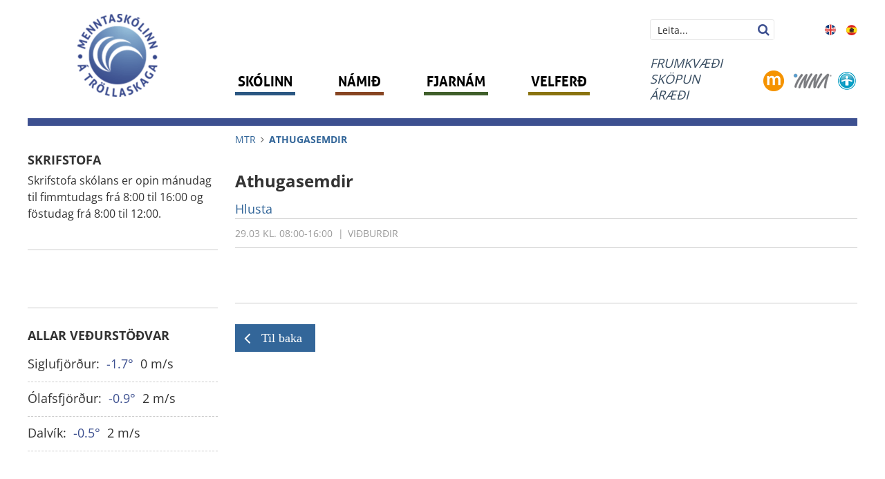

--- FILE ---
content_type: text/html; charset=UTF-8
request_url: https://www.mtr.is/is/moya/calendar/calendar/1/athugasemdir-59
body_size: 8292
content:
<!DOCTYPE html>
<!--
		Stefna ehf. - Moya Vefumsjónarkerfi
		- - - - - - - - - - - - - - - - - -
		http://www.moya.is
		Moya - útgáfa 1.16.2		- - - - - - - - - - - - - - - - - -
-->
<html xmlns="http://www.w3.org/1999/xhtml" lang="is">
<head>
	<meta http-equiv="X-UA-Compatible" content="IE=edge">
	<meta name="viewport" content="width=device-width, initial-scale=1.0, maximum-scale=1.0">
	<meta name="theme-color" content="#3d5090" >
	<meta charset="UTF-8">
	<meta name="author" content="Menntaskólinn á Tröllaskaga" >
	<meta name="generator" content="Moya 1.16.2" >
	<meta property="og:title" content="Athugasemdir">
	<meta property="og:image" content="https://www.mtr.is/static/themes/2016/images/og.png?v=1768875738">
	<meta property="og:url" content="https://www.mtr.is/is/moya/calendar/calendar/1/athugasemdir-59">
	<meta property="og:site_name" content="Menntask&oacute;linn &aacute; Tr&ouml;llaskaga">
	<meta property="og:type" content="event">
	<meta property="og:image:width" content="600">
	<meta property="og:image:height" content="315">
	<meta property="og:locale" content="is_IS">

	<title>Athugasemdir | Menntaskólinn á Tröllaskaga</title>
	<link href="/static/themes/2016/theme.css?v=24946e4c67" rel="stylesheet" media="all" type="text/css"  />
	<link href="/is/moya/feed" rel="alternate" type="application/rss+xml" title="RSS - Fréttir" >
	<link href="/static/local/calendar/css/calendar.css?v=1768875738" media="screen" rel="stylesheet" type="text/css" >
	<link href="/static/local/calendar/css/calendar.print.css?v=1768875738" media="print" rel="stylesheet" type="text/css" >
	<link href="/favicon.ico" rel="icon" type="image/x-icon" >
	<link href="/favicon.ico" rel="shortcut icon" type="image/x-icon" >
	
</head>
<body class="is calendar">
	<a id="siteTop" class="hide">&nbsp;</a>
	
	<div id="fb-root"></div>
    <script>(function(d, s, id) {
            var js, fjs = d.getElementsByTagName(s)[0];
            if (d.getElementById(id)) return;
            js = d.createElement(s); js.id = id;
            js.src = "//connect.facebook.net/is_IS/sdk.js#xfbml=1&version=v2.0";
            fjs.parentNode.insertBefore(js, fjs);
        }(document, 'script', 'facebook-jssdk'));
    </script>

	<div id="page">

		
		<div id="pageContainer">
			<div id="header">
				<div class="contentWrap">
					<div class="logo">
						<a href="/">
							<img alt="Menntaskólinn á Tröllaskaga"
								 src="/static/themes/2016/images/logo.png?v=17fffebd05"/>
						</a>
					</div>
					<div class="wrap">
						<div id="qn">
							<div class="wrap">
								<div id="searchBox" role="search">
									<form id="searchForm" name="searchForm" method="get" action="/is/moya/search/index/search">
<div id="elm_q" class="elm_text elm"><label for="q" class="noscreen optional">Leita</label>

<span class="lmnt"><input type="text" name="q" id="q" value="" placeholder="Leita..." class="text searchQ"></span></div>
<div id="elm_submit" class="elm_submit elm">
<input type="submit" id="searchSubmit" value="Leita"></div></form>								</div>
																	
<div id="lang" class="box">
	<div class="boxTitle"><h3>-toppur: Linkar</h3></div>
        <div class="boxText">
		<ul>
<li><a title="Enska" href="http://www.mtr.is/is/moya/page/the-school" target="_blank" rel="noopener"><img style="vertical-align: middle;" src="/static/files/fanar/en.png" alt="Enska" width="17" height="16"></a></li>
<li><a title="Spænska" href="https://www.mtr.is/is/moya/page/la-escuela"><img title="Spænska" src="/static/files/fanar/es.png" alt="Spánn" width="16" height="15"></a></li>
</ul>
	</div>
</div>									
<div id="slogan" class="box">
	<div class="boxTitle"><h3>-toppur: Slogan</h3></div>
        <div class="boxText">
		<p><span style="color: #34495e;">Frumkvæði<br>Sköpun<br>Áræði</span></p>
	</div>
</div>									<div id="moodle" class="box">
										<ul>
<li><a title="Kennslukerfi" href="https://moodle.mtr.is/" target="_blank" rel="noopener"><img src="/static/files/toppur/moodle.png" alt="Moodle" width="30" height="30"></a></li>
<li><a title="Inna" href="http://www.inna.is/" target="_blank" rel="noopener"><img src="/static/files/toppur/inna.png" alt="inna" width="57" height="26"></a></li>
</ul>										<a href="#" onclick="return site.stillingar.ms_toggle();" class="stillingar">
											<img src="/static/themes/2016/images/stillingar.png?v=c1a12fd6e6" alt="stillingar.is" />
										</a>
									</div>
															</div>
						</div>

						<div id="mainmenu">
							<ul class="menu mmLevel1 " id="mmm-5"><li class="ele-skolinn si level1 children first ord-1"><a href="/is/skolinn"><span>Sk&oacute;linn</span></a><ul class="menu mmLevel2 " id="mmm-12"><li class="ele-aaetlanir-og-stefnur si level2 children first ord-1"><a href="/is/skolinn/aaetlanir-og-stefnur"><span>&Aacute;&aelig;tlanir og stefnur</span></a><ul class="menu mmLevel3 " id="mmm-18"><li class="ele-aaetlun-menntaskolans-a-trollaskaga-gegn-einelti-kynferdislegri-og-kynbundinni-areitni-og-ofbeldi si level3 first ord-1"><a href="https://www.mtr.is/is/moya/page/stefna-gegn-ofbeldi"><span>&Aacute;&aelig;tlun Menntask&oacute;lans &aacute; Tr&ouml;llaskaga gegn ofbeldi</span></a></li><li class="ele-byggjum-bru si level3 ord-2"><a href="https://www.mtr.is/static/files/Aaetlanir_stefnur/byggjum-bru-endurskodun-lokaskjal-18.10.23.pdf"><span>Byggjum br&uacute;</span></a></li><li class="ele-fjarvinnustefna-mtr si level3 ord-3"><a href="https://www.mtr.is/static/files/Aaetlanir_stefnur/fjarvinnustefna-mtr.pdf"><span>Fjarvinnustefna MTR</span></a></li><li class="ele-fraedslustefna-fjallabyggdar si level3 ord-4"><a href="https://www.mtr.is/is/moya/page/fraedslu" target="_blank"><span>Fr&aelig;&eth;slustefna Fjallabygg&eth;ar</span></a></li><li class="ele-forvarnarstefna si level3 ord-5"><a href="/is/skolinn/aaetlanir-og-stefnur/forvarnarstefna"><span>Heilsu og forvarnarstefna</span></a></li><li class="ele-jafnrettisaaetlun si level3 ord-6"><a href="https://www.mtr.is/static/files/Greinagerdir/jafnreettisaaaetlunogjafnlaunastefna-2026-2029.pdf"><span>Jafnr&eacute;ttis&aacute;&aelig;tlun og jafnlaunastefna</span></a></li><li class="ele-menningarstefna si level3 ord-7"><a href="https://www.mtr.is/static/files/Aaetlanir_stefnur/menningarstefna-1.pdf"><span>Menningarstefna</span></a></li><li class="ele-mottokuaaetlun-fyrir-nemendur-med-annad-modurmal-en-islensku si level3 ord-8"><a href="/is/skolinn/aaetlanir-og-stefnur/mottokuaaetlun-fyrir-nemendur-med-annad-modurmal-en-islensku"><span>M&oacute;tt&ouml;ku&aacute;&aelig;tlun fyrir nemendur me&eth; anna&eth; m&oacute;&eth;urm&aacute;l en &iacute;slensku</span></a></li><li class="ele-ovedursdagar si level3 ord-9"><a href="/is/skolinn/aaetlanir-og-stefnur/ovedursdagar"><span>&Oacute;ve&eth;ursdagar</span></a></li><li class="ele-personuverndarstefna si level3 ord-10"><a href="/is/skolinn/aaetlanir-og-stefnur/personuverndarstefna"><span>Pers&oacute;nuverndarstefna</span></a></li><li class="ele-sjalfsmatsaaetlun si level3 ord-11"><a href="/is/skolinn/aaetlanir-og-stefnur/sjalfsmatsaaetlun"><span>Sj&aacute;lfsmats&aacute;&aelig;tlun</span></a></li><li class="ele-starfsmannastefna si level3 ord-12"><a href="/is/skolinn/aaetlanir-og-stefnur/starfsmannastefna"><span>Starfsmannastefna</span></a></li><li class="ele-stefna-i-erlendum-samskiptaverkefnum si level3 ord-13"><a href="https://www.mtr.is/static/files/Aaetlanir_stefnur/ssk-03-stefna-mtr-i-erlendum-samskiptaverkefnum.pdf"><span>Stefna &iacute; erlendum samskiptaverkefnum</span></a></li><li class="ele-stefnumotun-2021-2023 si level3 ord-14"><a href="https://www.mtr.is/static/files/Aaetlanir_stefnur/stefnumo-tun-ri-kisadila_2024-2026.mtr.pdf"><span>Stefnum&oacute;tun 2024-2026</span></a></li><li class="ele-loftlagsstefna si level3 ord-15"><a href="https://www.mtr.is/static/files/Aaetlanir_stefnur/loftslagsstefna2021.pdf"><span>Umhverfis og loftslagsstefna</span></a></li><li class="ele-vidbragdsaaetlun-mtr si level3 ord-16"><a href="https://www.mtr.is/static/files/Aaetlanir_stefnur/vidbragdsaaetlun-menntaskolans-a-trollaskaga_1.pdf"><span>Vi&eth;brag&eth;s&aacute;&aelig;tlun MTR</span></a></li><li class="ele-vidbragdsleidbeiningar-fyrir-skola si level3 ord-17"><a href="https://www.mtr.is/static/files/Aaetlanir_stefnur/3.vidbragdsleidbeiningar-fyrir-sko-lastofnanir-leidbeiningar-um-vidbro-gd-i-neydartilvikum-u-tga-fa-2.0-dags.-28.03.2022.pdf"><span>Vi&eth;brag&eth;slei&eth;beiningar fyrir sk&oacute;la</span></a></li><li class="ele-vidbrogd-vid-afollum si level3 ord-18"><a href="/is/skolinn/aaetlanir-og-stefnur/vidbrogd-vid-afollum"><span>Vi&eth;br&ouml;g&eth; vi&eth; &aacute;f&ouml;llum</span></a></li><li class="ele-rymingaraaetlun si level3 last ord-19"><a href="/is/skolinn/aaetlanir-og-stefnur/rymingaraaetlun"><span>&Ouml;ryggis&aacute;&aelig;tlun</span></a></li></ul></li><li class="ele-frettir si level2 children ord-2"><a href="/is/skolinn/frettir"><span>Fr&eacute;ttir</span></a><ul class="menu mmLevel3 " id="mmm-7"><li class="ele-a-dofinni si level3 first ord-1"><a href="/is/skolinn/frettir/a-dofinni"><span>&Aacute; d&ouml;finni</span></a></li><li class="ele-frettayfirlit si level3 last ord-2"><a href="/is/skolinn/frettir/frettayfirlit"><span>Fr&eacute;ttayfirlit</span></a></li></ul></li><li class="ele-sveigjanleg-maeting si level2 ord-3"><a href="/is/skolinn/sveigjanleg-maeting"><span>Frj&aacute;ls m&aelig;ting</span></a></li><li class="ele-fyrirspurnir si level2 ord-4"><a href="/is/skolinn/fyrirspurnir"><span>Fyrirspurnir</span></a></li><li class="ele-gjaldskra si level2 ord-5"><a href="/is/skolinn/gjaldskra"><span>Gjaldskr&aacute;</span></a></li><li class="ele-innritun si level2 children ord-6"><a href="/is/skolinn/innritun"><span>Innritun</span></a><ul class="menu mmLevel3 " id="mmm-91"><li class="ele-grunnskola si level3 first last ord-1"><a href="https://www.mtr.is/static/files/Namid/umso-kn-um-na-m-u-r-grunnsko-la.pdf"><span>Grunnsk&oacute;lanemar</span></a></li></ul></li><li class="ele-listaverk-i-mtr si level2 ord-7"><a href="/is/skolinn/listaverk-i-mtr"><span>Listaverk &iacute; MTR</span></a></li><li class="ele-myndir si level2 children goto ord-8"><a href="/is/skolinn/myndir"><span>Myndir</span></a><ul class="menu mmLevel3 " id="mmm-39"><li class="ele-haustonn-2025 si level3 first ord-1"><a href="/is/skolinn/myndir/haustonn-2025"><span>Haust&ouml;nn 2025</span></a></li><li class="ele-voronn-2025 si level3 ord-2"><a href="/is/skolinn/myndir/voronn-2025"><span>Vor&ouml;nn 2025</span></a></li><li class="ele-haustonn-2024 si level3 ord-3"><a href="/is/skolinn/myndir/haustonn-2024"><span>Haust&ouml;nn 2024</span></a></li><li class="ele-voronn-2024 si level3 ord-4"><a href="/is/skolinn/myndir/voronn-2024"><span>Vor&ouml;nn 2024</span></a></li><li class="ele-haustonn-2023 si level3 ord-5"><a href="/is/skolinn/myndir/haustonn-2023"><span>Haust&ouml;nn 2023</span></a></li><li class="ele-voronn-2019 si level3 ord-6"><a href="/is/skolinn/myndir/voronn-2019"><span>Vor&ouml;nn 2023</span></a></li><li class="ele-haustonn-2022 si level3 ord-7"><a href="/is/skolinn/myndir/haustonn-2022"><span>Haust&ouml;nn 2022</span></a></li><li class="ele-voronn-2022 si level3 ord-8"><a href="/is/skolinn/myndir/voronn-2022"><span>Vor&ouml;nn 2022</span></a></li><li class="ele-haustonn-2021 si level3 ord-9"><a href="/is/skolinn/myndir/haustonn-2021"><span>Haust&ouml;nn 2021</span></a></li><li class="ele-vor-2021 si level3 ord-10"><a href="/is/skolinn/myndir/vor-2021"><span>Vor&ouml;nn 2021</span></a></li><li class="ele-haustonn-2020 si level3 ord-11"><a href="/is/skolinn/myndir/haustonn-2020"><span>Haust&ouml;nn 2020</span></a></li><li class="ele-vor-2020 si level3 ord-12"><a href="/is/skolinn/myndir/vor-2020"><span>Vor&ouml;nn 2020</span></a></li><li class="ele-haustonn-2019 si level3 ord-13"><a href="/is/skolinn/myndir/haustonn-2019"><span>Haust&ouml;nn 2019</span></a></li><li class="ele-voronn-2021 si level3 ord-14"><a href="/is/skolinn/myndir/voronn-2021"><span>Vor&ouml;nn 2019</span></a></li><li class="ele-haustonn-2018 si level3 ord-15"><a href="/is/skolinn/myndir/haustonn-2018"><span>Haust&ouml;nn 2018</span></a></li><li class="ele-voronn-2018 si level3 ord-16"><a href="/is/skolinn/myndir/voronn-2018"><span>Vor&ouml;nn 2018</span></a></li><li class="ele-haustonn-2017 si level3 ord-17"><a href="/is/skolinn/myndir/haustonn-2017"><span>Haust&ouml;nn 2017</span></a></li><li class="ele-voronn-2017 si level3 ord-18"><a href="/is/skolinn/myndir/voronn-2017"><span>Vor&ouml;nn 2017</span></a></li><li class="ele-haustonn-2016 si level3 ord-19"><a href="/is/skolinn/myndir/haustonn-2016"><span>Haust&ouml;nn 2016</span></a></li><li class="ele-voronn-2016 si level3 ord-20"><a href="/is/skolinn/myndir/voronn-2016"><span>Vor&ouml;nn 2016</span></a></li><li class="ele-haustonn-2015 si level3 ord-21"><a href="/is/skolinn/myndir/haustonn-2015"><span>Haust&ouml;nn 2015</span></a></li><li class="ele-voronn-2015 si level3 ord-22"><a href="/is/skolinn/myndir/voronn-2015"><span>Vor&ouml;nn 2015</span></a></li><li class="ele-haustonn-2014 si level3 ord-23"><a href="/is/skolinn/myndir/haustonn-2014"><span>Haust&ouml;nn 2014</span></a></li><li class="ele-voronn-2014 si level3 ord-24"><a href="/is/skolinn/myndir/voronn-2014"><span>Vor&ouml;nn 2014</span></a></li><li class="ele-haustonn-2013 si level3 ord-25"><a href="/is/skolinn/myndir/haustonn-2013"><span>Haust&ouml;nn 2013</span></a></li><li class="ele-voronn-2013 si level3 ord-26"><a href="/is/skolinn/myndir/voronn-2013"><span>Vor&ouml;nn 2013</span></a></li><li class="ele-haustonn-2012 si level3 ord-27"><a href="/is/skolinn/myndir/haustonn-2012"><span>Haust&ouml;nn 2012</span></a></li><li class="ele-voronn-2012 si level3 ord-28"><a href="/is/skolinn/myndir/voronn-2012"><span>Vor&ouml;nn 2012</span></a></li><li class="ele-haustonn-2011 si level3 ord-29"><a href="/is/skolinn/myndir/haustonn-2011"><span>Haust&ouml;nn 2011</span></a></li><li class="ele-voronn-2011 si level3 ord-30"><a href="/is/skolinn/myndir/voronn-2011"><span>Vor&ouml;nn 2011</span></a></li><li class="ele-haustonn-2010 si level3 last ord-31"><a href="/is/skolinn/myndir/haustonn-2010"><span>Haust&ouml;nn 2010</span></a></li></ul></li><li class="ele-matsedill si level2 ord-9"><a href="https://www.mtr.is/is/moya/page/motuneyti-1"><span>M&ouml;tuneyti</span></a></li><li class="ele-ynefndirograd si level2 children ord-10"><a href="/is/skolinn/ynefndirograd"><span>Nefndir og r&aacute;&eth;</span></a><ul class="menu mmLevel3 " id="mmm-123"><li class="ele-fagrad-ofbeldismala si level3 first ord-1"><a href="/is/skolinn/ynefndirograd/fagrad-ofbeldismala"><span>Fagteymi ofbeldism&aacute;la</span></a></li><li class="ele-foreldrarad si level3 children ord-2"><a href="/is/skolinn/ynefndirograd/foreldrarad"><span>Foreldrar&aacute;&eth;</span></a><ul class="menu mmLevel4 " id="mmm-17"><li class="ele-foreldrarad-log si level4 first last ord-1"><a href="/is/skolinn/ynefndirograd/foreldrarad/foreldrarad-log"><span>Foreldrar&aacute;&eth; - l&ouml;g</span></a></li></ul></li><li class="ele-skolanefnd si level3 children ord-3"><a href="/is/skolinn/ynefndirograd/skolanefnd"><span>Sk&oacute;lanefnd</span></a><ul class="menu mmLevel4 " id="mmm-14"><li class="ele-fundargerdir-skolanefndar si level4 first ord-1"><a href="/is/skolinn/ynefndirograd/skolanefnd/fundargerdir-skolanefndar"><span>Fundarger&eth;ir sk&oacute;lanefndar</span></a></li><li class="ele-starfsaaetlun-skolanefndar si level4 last ord-2"><a href="https://www.mtr.is/is/moya/page/starfsaaetlun-skolanefndar"><span>Starfs&aacute;&aelig;tlun sk&oacute;lanefndar</span></a></li></ul></li><li class="ele-skolarad si level3 ord-4"><a href="/is/skolinn/ynefndirograd/skolarad"><span>Sk&oacute;lar&aacute;&eth;</span></a></li><li class="ele-nemendarad si level3 ord-5"><a href="https://www.mtr.is/is/moya/page/nemendafelagid-trolli"><span>Nemendar&aacute;&eth;</span></a></li><li class="ele-neydarstjorn si level3 last ord-6"><a href="/is/skolinn/ynefndirograd/neydarstjorn"><span>Ney&eth;arstj&oacute;rn MTR</span></a></li></ul></li><li class="ele-samningar si level2 ord-11"><a href="/is/skolinn/samningar"><span>Samningar</span></a></li><li class="ele-sjalfsmat-1 si level2 ord-12"><a href="/is/skolinn/sjalfsmat-1"><span>Sj&aacute;lfsmat</span></a></li><li class="ele-rutuferdir-timaaaetlun si level2 ord-13"><a href="/is/skolinn/rutuferdir-timaaaetlun"><span>Sk&oacute;laakstur</span></a></li><li class="ele-skoladagatal-202-2025 si level2 ord-14"><a href="https://mtr.is/static/files/Skoladagatal/skoladagatal-2025-2026.pdf"><span>Sk&oacute;ladagatal 2025-2026</span></a></li><li class="ele-skolareglur si level2 children ord-15"><a href="/is/skolinn/skolareglur"><span>Sk&oacute;lareglur</span></a><ul class="menu mmLevel3 " id="mmm-22"><li class="ele-reglur-um-namsframvindu si level3 first ord-1"><a href="/is/skolinn/skolareglur/reglur-um-namsframvindu"><span>Reglur um n&aacute;msframvindu</span></a></li><li class="ele-reglur-um-medferd-heimilda si level3 ord-2"><a href="/is/skolinn/skolareglur/reglur-um-medferd-heimilda"><span>Reglur um me&eth;fer&eth; heimilda</span></a></li><li class="ele-reglur-um-verkefnaskil si level3 ord-3"><a href="/is/skolinn/skolareglur/reglur-um-verkefnaskil"><span>Reglur um verkefnaskil</span></a></li><li class="ele-reglur-vegna-vimuefna si level3 ord-4"><a href="/is/skolinn/skolareglur/reglur-vegna-vimuefna"><span>Reglur vegna v&iacute;muefna</span></a></li><li class="ele-reglur-fyrir-utanlandsferdir si level3 ord-5"><a href="/is/skolinn/skolareglur/reglur-fyrir-utanlandsferdir"><span>Reglur fyrir utanlandsfer&eth;ir</span></a></li><li class="ele-skolasoknarreglur si level3 ord-6"><a href="/is/skolinn/skolareglur/skolasoknarreglur"><span>Sk&oacute;las&oacute;knar og &aacute;stundunarreglur</span></a></li><li class="ele-tolvureglur si level3 ord-7"><a href="/is/skolinn/skolareglur/tolvureglur"><span>T&ouml;lvureglur</span></a></li><li class="ele-umgengnisreglur si level3 last ord-8"><a href="/is/skolinn/skolareglur/umgengnisreglur"><span>Umgengnisreglur</span></a></li></ul></li><li class="ele-skyrslur si level2 ord-16"><a href="/is/skolinn/skyrslur"><span>Sk&yacute;rslur og greinar</span></a></li><li class="ele-starfsfolk si level2 children ord-17"><a href="/is/skolinn/starfsfolk"><span>Starfsf&oacute;lk</span></a><ul class="menu mmLevel3 " id="mmm-16"><li class="ele-sidareglur-kennara si level3 first ord-1"><a href="https://www.ki.is/um-ki/stefna-ki/sidareglur/" target="_blank"><span>Si&eth;areglur kennara</span></a></li><li class="ele-skipurit si level3 ord-2"><a href="/static/files/menntasko-769-linn-a-769-tro-776-llaskaga-skipurit.pdf"><span>Skipurit</span></a></li><li class="ele-starfsmannastefna si level3 last ord-3"><a href="/is/skolinn/aaetlanir-og-stefnur/starfsmannastefna"><span>Starfsmannastefna</span></a></li></ul></li><li class="ele-verkefni si level2 ord-18"><a href="/is/skolinn/verkefni"><span>Verkefni</span></a></li><li class="ele-umhverfis-prufa si level2 children last goto ord-19"><a href="/is/skolinn/umhverfis-prufa"><span>Umhverfism&aacute;l</span></a><ul class="menu mmLevel3 " id="mmm-241"><li class="ele-umhverfismal-1 si level3 first ord-1"><a href="/is/skolinn/umhverfis-prufa/umhverfismal-1"><span>Umhverfism&aacute;l</span></a></li><li class="ele-umhverfismal si level3 last ord-2"><a href="/is/skolinn/umhverfis-prufa/umhverfismal"><span>Umhverfism&aacute;l fr&eacute;ttir</span></a></li></ul></li></ul></li><li class="ele-namid si level1 children ord-2"><a href="/is/namid"><span>N&aacute;mi&eth;</span></a><ul class="menu mmLevel2 " id="mmm-44"><li class="ele-val-haustonn-2016 si level2 first ord-1"><a href="/is/namid/val-haustonn-2016"><span>&Aacute;fangaframbo&eth;</span></a></li><li class="ele-afangalysingar si level2 ord-2"><a href="/is/namid/afangalysingar"><span>&Aacute;fangal&yacute;singar</span></a></li><li class="ele-bokalisti si level2 ord-3"><a href="/is/namid/bokalisti"><span>B&oacute;kalisti</span></a></li><li class="ele-bokasafn si level2 ord-4"><a href="/is/namid/bokasafn"><span>B&oacute;kasafn</span></a></li><li class="ele-erlend-verkefni-1 si level2 children goto ord-5"><a href="/is/namid/erlend-verkefni-1"><span>Erlend verkefni</span></a><ul class="menu mmLevel3 " id="mmm-243"><li class="ele-erlend-verkefni si level3 first ord-1"><a href="/is/namid/erlend-verkefni-1/erlend-verkefni"><span>Erlend verkefni</span></a></li><li class="ele-erlend-verkefni-1 si level3 last ord-2"><a href="/is/namid/erlend-verkefni-1/erlend-verkefni-1"><span>Erlend verkefni fr&eacute;ttir</span></a></li></ul></li><li class="ele-fyrirkomulag-na-769-ms-eftir-brautum si level2 ord-6"><a href="/static/files/Namid/fyrirkomulag-na-769-ms-e.-brautum.pdf" target="_blank"><span>Fyrirkomulag n&aacute;ms eftir brautum</span></a></li><li class="ele-grunnthaettir-menntunar si level2 ord-7"><a href="/is/namid/grunnthaettir-menntunar"><span>Grunn&thorn;&aelig;ttir menntunar</span></a></li><li class="ele-https-skrif.hi.is-ritver-skraning-heimilda- si level2 ord-8"><a href="https://ritver.hi.is/is/apa?fbclid=IwAR3KluRdzjz6CIwi5nL8K8zJ0hX9Dxe0ypDq6xoX8wNYfLm008N3L7LTkK8" target="_blank"><span>Heimildaskr&aacute;ning</span></a></li><li class="ele-leidbeiningar-um-innskraningu-a-innu-1 si level2 ord-9"><a href="https://www.mtr.is/static/files/Ymislegt/googledrive-onedrive-office-356-tenging.pdf" target="_blank"><span>Inna: Lei&eth;beiningar um innskr&aacute;ningu</span></a></li><li class="ele-namsbrautir si level2 children ord-10"><a href="/is/namid/namsbrautir"><span>N&aacute;msbrautir</span></a><ul class="menu mmLevel3 " id="mmm-45"><li class="ele-felags-og-hugvisindabraut si level3 first ord-1"><a href="http://namskra.is/programmes/abe80322-afc7-4090-84d1-c0a141c6abf0"><span>F&eacute;lags- og hugv&iacute;sindabraut</span></a></li><li class="ele-grunnmenntabraut si level3 ord-2"><a href="http://namskra.is/programmes/b14c6ab0-4164-412d-9809-98f46ab3faa8"><span>Grunnmenntabraut</span></a></li><li class="ele-ithrottasvid si level3 ord-3"><a href="http://namskra.is/programmes/52a3e380-981b-4aee-b207-f3d075588fe3"><span>&Iacute;&thorn;r&oacute;ttabraut</span></a></li><li class="ele-kjornamsbraut-1 si level3 ord-4"><a href="https://namskra.is/programmes/c41e3ea6-1ba1-4e9d-9eb6-388b7e393e56" target="_blank"><span>Kj&ouml;rn&aacute;msbraut</span></a></li><li class="ele-kjornamsbraut si level3 ord-5"><a href="https://www.mtr.is/is/moya/page/kjornamsbraut-1"><span>Kj&ouml;rn&aacute;msbraut - sk&iacute;&eth;a og brettas&eacute;rh&aelig;fing</span></a></li><li class="ele-listljosmyndunarsvid si level3 ord-6"><a href="http://namskra.is/programmes/4dc7aec2-008e-48c9-8283-b9200a96b0c6"><span>Listabraut</span></a></li><li class="ele-natturuvisindabraut si level3 ord-7"><a href="http://namskra.is/programmes/1e3afa78-ec61-475a-a128-3b474de4b45f"><span>N&aacute;tt&uacute;ruv&iacute;sindabraut</span></a></li><li class="ele-starfsbraut si level3 ord-8"><a href="http://namskra.is/programmes/cc3f45cc-eef9-4657-805e-90fdaaab8771"><span>Starfsbraut</span></a></li><li class="ele-stuentsbraut-ad-loknu-starfsnami si level3 ord-9"><a href="https://www.mtr.is/is/moya/page/studentsbraut-ad-loknu-starfsnami"><span>St&uacute;dentsbraut a&eth; loknu starfsn&aacute;mi</span></a></li><li class="ele-utivistarsvid si level3 last ord-10"><a href="https://namskra.is/programmes/9005bb5b-5cee-4e0c-8346-4838c72bc1c2"><span>&Uacute;tivistarbraut</span></a></li></ul></li><li class="ele-namsmat si level2 ord-11"><a href="/is/namid/namsmat"><span>N&aacute;msmat</span></a></li><li class="ele-mat-a-reynslu-til-eininga si level2 ord-12"><a href="/is/namid/mat-a-reynslu-til-eininga"><span>Mat &aacute; reynslu til eininga</span></a></li><li class="ele-syningar si level2 ord-13"><a href="https://www.mtr.is/syningar"><span>Stafr&aelig;nar s&yacute;ningar</span></a></li><li class="ele-tolvur si level2 ord-14"><a href="/is/namid/tolvur"><span>T&ouml;lvur</span></a></li><li class="ele-vidtalstimar-umsjonarkennara si level2 last ord-15"><a href="/is/namid/vidtalstimar-umsjonarkennara"><span>Vi&eth;talst&iacute;mar </span></a></li></ul></li><li class="ele-fjarnam si level1 children ord-3"><a href="/is/fjarnam"><span>Fjarn&aacute;m</span></a><ul class="menu mmLevel2 " id="mmm-112"><li class="ele-skraning-i-fjarnam si level2 first ord-1"><a href="https://umsokn.inna.is/#!/chooseSchool" target="_blank"><span>Skr&aacute;ning &iacute; fjarn&aacute;m</span></a></li><li class="ele-algengar-spurningar si level2 ord-2"><a href="/is/fjarnam/algengar-spurningar"><span>Algengar spurningar</span></a></li><li class="ele-fjarnam-sjomanna si level2 ord-3"><a href="/is/fjarnam/fjarnam-sjomanna"><span>Sj&oacute;menn</span></a></li><li class="ele-gjaldskra-fjarnam si level2 ord-4"><a href="https://www.mtr.is/is/skolinn/gjaldskra"><span>Gjaldskr&aacute; fyrir fjarn&aacute;m</span></a></li><li class="ele-grunnskolanemar si level2 ord-5"><a href="https://www.mtr.is/static/files/Namid/umso-kn-um-na-m-u-r-grunnsko-la.pdf"><span>Grunnsk&oacute;lanemar</span></a></li><li class="ele-innritun si level2 ord-6"><a href="/is/fjarnam/innritun"><span>Innritun</span></a></li><li class="ele-ithrottamenn si level2 ord-7"><a href="/is/fjarnam/ithrottamenn"><span>&Iacute;&thorn;r&oacute;ttaf&oacute;lk</span></a></li><li class="ele-verkefnaskil-og-namsmat si level2 last ord-8"><a href="/is/fjarnam/verkefnaskil-og-namsmat"><span>Verkefnaskil og n&aacute;msmat</span></a></li></ul></li><li class="ele-thjonusta-fyrir-nemendur si level1 children last ord-4"><a href="/is/thjonusta-fyrir-nemendur"><span>Velfer&eth;</span></a><ul class="menu mmLevel2 " id="mmm-29"><li class="ele-forvarnir si level2 first ord-1"><a href="/is/thjonusta-fyrir-nemendur/forvarnir"><span>Forvarnir</span></a></li><li class="ele-heilsugaesla si level2 ord-2"><a href="/is/thjonusta-fyrir-nemendur/heilsugaesla"><span>Heilsug&aelig;sla</span></a></li><li class="ele-nams-og-starfsradgjof si level2 ord-3"><a href="/is/thjonusta-fyrir-nemendur/nams-og-starfsradgjof"><span>N&aacute;ms- og starfsr&aacute;&eth;gj&ouml;f</span></a></li><li class="ele-nemendafelag si level2 ord-4"><a href="https://www.mtr.is/is/moya/page/nemendafelag"><span>Nemendaf&eacute;lag</span></a></li><li class="ele-umsjon si level2 last ord-5"><a href="/is/thjonusta-fyrir-nemendur/umsjon"><span>Umsj&oacute;n</span></a></li></ul></li></ul>						</div>
					</div>
				</div>
			</div>

			<div id="contentContainer">
				<div class="row">
					
<div id="breadcrumbs" class="box">
	
        <div class="boxText">
		<a href="/is" class="first">MTR</a><span class="sep"> <i class="fa fa-angle-right"></i> </span><a href="/is/moya/calendar/calendar/1/athugasemdir-59" class="last">Athugasemdir</a>
	</div>
</div>					<div id="main" role="main">
						<div id="notice">
													</div>
													<div class="boxTitle"><h1>Athugasemdir</h1></div>							<div id="readspeaker_button1" class="rs_skip rsbtn rs_preserve">
	<a rel="nofollow" class="rsbtn_play" accesskey="L" title="Hlustaðu á þessa síðu lesna af ReadSpeaker" href="//app-eu.readspeaker.com/cgi-bin/rsent?customerid=9985&amp;lang=is_is&amp;readid=main&amp;url=https%3A%2F%2Fwww.mtr.is%2Fis%2Fmoya%2Fcalendar%2Fcalendar%2F1%2Fathugasemdir-59">
		<span class="rsbtn_left rsimg rspart"><span class="rsbtn_text"><span>Hlusta</span></span></span>
		<span class="rsbtn_right rsimg rsplay rspart"></span>
	</a>
</div>
							<div id="calendar" class="box"><div class="boxText">
<div class="entryInfo">
	<span class="date">29.03 kl. 08:00-16:00</span>
			<span class="category">Viðburðir</span>
			</div>
<div class="entryContent">
		</div>
<div class="entryFooter">
		<a class="back btn btn-primary fa fa-angle-left" href="/is/moya/calendar/boxes/1">Til baka</a>
</div></div>
</div>
											</div>

					<div id="sidebar" role="complementary">
																		<div id="box_pagecontent_6" class="box box_pagecontent box_ord_1 first"><div class="boxTitle"><h3>Skrifstofa</h3></div><div class="boxText"><p>Skrifstofa skólans er opin mánudag til fimmtudags frá 8:00 til 16:00 og föstudag frá 8:00 til 12:00.</p></div>
</div>
<div id="box_html_7" class="box box_html box_ord_2"><div class="boxText"><div class="fb-page" data-href="https://www.facebook.com/menntaskolinn/" data-width="285" data-small-header="false" data-adapt-container-width="true" data-hide-cover="false" data-show-facepile="false"><blockquote cite="https://www.facebook.com/menntaskolinn/" class="fb-xfbml-parse-ignore"><a href="https://www.facebook.com/menntaskolinn/">Menntaskólinn á Tröllaskaga</a></blockquote></div></div>
</div>
<div id="box_weather_items_23" class="box box_weather_items box_ord_3 last"><div class="boxTitle"><h3>Allar veðurstöðvar</h3></div><div class="boxText"><div class="weatherMulti">
			<div id="weatherData-3752" class="weatherData type-obs" data-title="Siglufjörður"><a href="http://www.vedur.is/vedur/athuganir/kort/nordurland_vestra/#group=114&station=3752" target="_blank"><div class="weather__title">Siglufjörður: </div>
<span class="icon"></span>
<span class="weather__temperature blue"><span>-1.7</span>
</span>
<span class="weather__windspeed">0</span>
<span class="weather__windunit">m/s</span>
</a>
</div>
			<div id="weatherData-3658" class="weatherData type-obs" data-title="Ólafsfjörður"><a href="http://www.vedur.is/vedur/athuganir/kort/nordurland_vestra/#group=14&station=3658" target="_blank"><div class="weather__title">Ólafsfjörður: </div>
<span class="icon"></span>
<span class="weather__temperature blue"><span>-0.9</span>
</span>
<span class="weather__windspeed">2</span>
<span class="weather__windunit">m/s</span>
</a>
</div>
			<div id="weatherData-33563" class="weatherData type-obs" data-title="Hámundarstaðaháls"><a href="http://www.vedur.is/vedur/athuganir/kort/nordurland_vestra/#group=14&station=33563" target="_blank"><div class="weather__title">Dalvík: </div>
<span class="icon"></span>
<span class="weather__temperature blue"><span>-0.5</span>
</span>
<span class="weather__windspeed">2</span>
<span class="weather__windunit">m/s</span>
</a>
</div>
	</div>
</div>
</div>
					</div>
				</div>
			</div>

			<div id="footer"></div>

			<div id="mainmenuToggle">
				<span class="first"></span>
				<span class="middle"></span>
				<span class="last"></span>
			</div>
		</div>
	</div>
	<div id="footerInfo" role="contentinfo">
		<div id="footerContent">
			<div class="footerInner">
								<div id="box_pagecontent_9" class="box box_pagecontent box_ord_1 first"><div class="boxTitle"><h4>Menntaskólinn á Tröllaskaga</h4></div><div class="boxText"><p>Ægisgötu 13<br>625 Ólafsfirði<br>Kt. 690310-0820<br>OID E10192461<br>Sími: 4604240<br>Netfang: <a href="mailto:mtr@mtr.is">mtr@mtr.is</a></p></div>
</div>
<div id="box_pagecontent_24" class="box box_pagecontent box_ord_2"><div class="boxText"><p><a href="https://graenskref.is/" target="_blank" rel="noopener"><img src="/static/files/_blob/qqw8cg73snqf2axkdquz.jpg" alt="Græn skref" width="106" height="67"></a>&nbsp;&nbsp; &nbsp;<a title="Grænt bókhald" href="https://graenskref.is/graent-bokhald/" target="_blank" rel="noopener"><img src="https://www.mtr.is/static/files/_blob/fvkfx0gafo8demwahnup3f.jpg" alt="Grænt bókhald" width="130" height="82"></a><br><br></p>
<p><a title="Erasmus+" href="https://www.mtr.is/is/skolinn/verkefni"><img src="/static/files/_blob/1cwifmahmnt1x71ckkc2bn.jpg" alt="Erasmus" width="130" height="73"></a> <a href="https://landvernd.is/graenfaninn/"><img title="Græn" src="/static/files/_blob/graenfaninn.jpg" alt="Grænfáni" width="100" height="77"></a></p></div>
</div>
<div id="box_pagecontent_69" class="box box_pagecontent box_ord_3"><div class="boxText"><p><a title="Íslensku menntaverðlaunin" href="https://skolathroun.is/menntaskolinn-a-trollaskaga/"><img src="/static/files/_blob/y88tx60jth4tjs5cknxnm.jpg" alt="Menntaverðlaun" width="98" height="100"></a>&nbsp; &nbsp; &nbsp; <a title="Jafnlaunavottun" href="https://www.stjornarradid.is/verkefni/mannrettindi-og-jafnretti/jafnretti/jafnlaunavottun/"><img src="/static/files/_blob/e8wsxo3jue8fp1zlecr8eb.png" alt="Jafnlaunavotttun" width="100" height="100"></a></p>
<p><a title="Unesco" href="https://un.is/"><img src="/static/files/_blob/j4rqfmemr3oz2bp9lajc8.png" alt="Unesco" width="90" height="86"></a> &nbsp;&nbsp; &nbsp;&nbsp;<a title="Jafnlaunavottun" href="https://www.stjornarradid.is/verkefni/mannrettindi-og-jafnretti/jafnretti/jafnlaunavottun/"><img src="/static/files/_blob/zl22ym9g4fsrx20u4gv7mn.jpg" alt="" width="120" height="85"></a></p></div>
</div>
<div id="box_pagecontent_14" class="box box_pagecontent box_ord_4 last"><div class="boxText"><p><img src="/static/files/stofnun-arsins/sfr-20fyrirmynd-20arstofnun-202014_1374027888.jpg" alt="" width="60" height="67">&nbsp; <img src="/static/files/sfr_stofnunarsins_2015-01.jpg" alt="2016" width="60">&nbsp; <img src="/static/files/sfr-stofnun-arsins-2016-01.jpg" alt="Stofnun ársins 2016" width="60" height="59">&nbsp; <img src="/static/files/stofnun-arsins-2017_sfr.jpg" alt="2017" width="60"></p>
<p><img src="/static/files/stofnun-arsins/fyrirmyndarstofnun-2018_sfr.jpg" alt="" width="60" height="67">&nbsp; <img src="/static/files/stofnun-arsins/stofnunarsins_merki-2019_1.jpg" alt="" width="60">&nbsp; <img src="https://www.mtr.is/static/files/_blob/q5rg0d9bqcbmn1sgjdxyw9.jpg" alt="" width="60" height="67">&nbsp; <img src="/static/files/_blob/f1ff61wav3dgp4v19yyr74.jpg" alt="Stofnun ársins" width="60" height="66">&nbsp;</p>
<p><img src="/static/files/_blob/47ldwcro6qk762a2xeohbe.jpg" alt="" width="60" height="66">&nbsp; <img src="/static/files/_blob/4axpy8g1g0nk243ybuq2b.png" alt="" width="60" height="66">&nbsp; <img src="/static/files/_blob/0es6fck8j34ezkzvzu5s6d.png" alt="" width="60" height="66"></p></div>
</div>
			</div>
		</div>
	</div>
	<div class="stillingaris noprint">
	<a href="#">Venjulegt &uacute;tlit</a>
	<a href="https://minar.stillingar.is/lesa/form/?redirect=yes">Breyta stillingum</a>
</div>
	<script src="//ajax.googleapis.com/ajax/libs/jquery/1.11.1/jquery.min.js"></script>
	<script src="//ajax.googleapis.com/ajax/libs/jqueryui/1.11.2/jquery-ui.min.js"></script>
		<script type="text/javascript" src="/_moya/javascripts/dist/bundle.min.js?v=1768875738"></script>
	<script type="text/javascript" src="/static/local/calendar/js/calendar.js?v=1768875738"></script>
	<script type="text/javascript" src="//f1-eu.readspeaker.com/script/9985/webReader/webReader.js?pids=wr&amp;v=1768875738"></script>	<script src="/static/themes/2016/js/moya.min.js?v=bd781fb673"></script>
	<script src="/static/themes/2016/js/site.min.js?v=efcf338bfc"></script>
	
<script type="text/javascript">
<!--//--><![CDATA[//><!--
moya.division = 'is';
moya.lang = 'is';
moya.fancybox.init();
$(function() { $("a.fancybox").fancybox({ helpers:{ title:{ type:"inside" },media:true },openEffect:"elastic",closeEffect:"elastic" }); });
$(function() { $("a.slideshow").fancybox({ helpers:{ title:{ type:"inside" },buttons:true,media:true },openEffect:"elastic",closeEffect:"elastic",playSpeed:4000,prevEffect:"none",nextEffect:"none",closeBtn:false }); });
$(function() { $("img.responsive").responsiveImg(); });

//--><!]]>
</script>

</body>
</html>


--- FILE ---
content_type: text/css
request_url: https://www.mtr.is/static/local/calendar/css/calendar.css?v=1768875738
body_size: 1135
content:
li.icon.calendar > a {
	background-image: url('/_moya/icons/Calendar.png') !important;
}

.event .calendar-admin {
	display: none;
}
.calendarHeader {
	padding: 10px 0;
	position: relative;
	text-align: center;
	border-radius: 5px;
	background: #c00;
	color: #fff;
	text-transform: uppercase;
	margin-bottom: 10px;
}
.calendarHeader .prevMonth, .calendarHeader .nextMonth {
	display: block;
	width: 10px;
	height: 10px;
	position: absolute;
	top: 50%;
	margin-top: -5px;
}
.calendarHeader .prevMonth {
	left: 20px;
}
.calendarHeader .nextMonth {
	right: 20px;
}
.calendarHeader .prevMonth:after, .calendarHeader .nextMonth:after {
	content: '';
	border: 2px solid #fff;
	border-top: 0;
	border-left: 0;
	display: inline-block;
	width: 10px;
	height: 10px;
}
.calendarHeader .prevMonth:after {
	-webkit-transform: rotate(135deg);
	-moz-transform: rotate(135deg);
	-ms-transform: rotate(135deg);
	-o-transform: rotate(135deg);
	transform: rotate(135deg);
}
.calendarHeader .nextMonth:after {
	-webkit-transform: rotate(-45deg);
	-moz-transform: rotate(-45deg);
	-ms-transform: rotate(-45deg);
	-o-transform: rotate(-45deg);
	transform: rotate(-45deg);
}
.calendarCategories {
	margin-bottom: 10px;
}
.calendarCategories ul {
	display: table;
	width: 100%;
}
.calendarCategories li {
	display: table-cell;
}
.calendarCategories li {
	padding-right: 5px;
}
.calendarCategories li:last-child {
	padding-right: 0;
}
.calendarCategories a {
	display: block;
	padding: 5px 2px;
	background: #ccc;
	color: #fff;
	text-transform: uppercase;
	text-align: center;
	border-radius: 5px;
}
.calendarCategories .active a {
	background: #666;
}
.calendarEventDialog .entryContent .image,
#calendar .entryContent .image {
	float: right;
	padding: 0 0 10px 20px; 
}
.calendarEventDialog .entryInfo,
#calendar .entryInfo {
	font-size: 0.800em;
	color: #999;
	text-transform: uppercase;
	border-top: 1px solid #e0e0e0;
	border-bottom: 1px solid #e0e0e0;
	margin-bottom: 39px;
	padding: 10px 0;
}
.calendarEventDialog .entryInfo .venue,
.calendarEventDialog .entryInfo .category,
#calendar .entryInfo .venue,
#calendar .entryInfo .category {
	padding-left: 4px;
}
.calendarEventDialog .entryInfo .venue:before,
.calendarEventDialog .entryInfo .category:before,
#calendar .entryInfo .venue:before,
#calendar .entryInfo .category:before {
	padding-right: 6px;
	content: '|';
}
.calendarEventDialog .entryInfo .buyTickets,
#calendar .entryInfo .buyTickets {
	float: right;
}
.calendarEventDialog .entryInfo .buyTickets a,
#calendar .entryInfo .buyTickets a {
	display: block;
	background: #c00;
	color: #fff;
	text-transform: uppercase;
	padding: 5px 10px;
	margin-top: -5px;
}
.calendarEventDialog .entryInfo .buyTickets a:hover,
#calendar .entryInfo .buyTickets a:hover {
	background: #ccc;
}	
#calendar .galleryImages {
	margin-bottom: 10px;
	overflow: hidden;
	float:left;
	clear:left;
	width:100%;
}
#calendar .galleryImages .image {
	float: left;
	margin-right: 5px;
	margin-bottom: 5px;
}
#calendar .calendarBoxes li {
	clear: both;
	margin-bottom: 15px;
	padding-bottom: 15px;
	border-bottom: 1px solid #ccc;
	overflow: hidden;
	position: relative;
}
#calendar .calendarBoxes .image {
	float: left;
	margin-right: 10px;
}
#calendar .calendarBoxes .date {
	position: absolute;
	top: 20px;
	left: 0;
	padding: 5px 10px;
	color: #fff;
	text-transform: uppercase;
	background: rgba(204, 0, 0, 0.8);
}
#calendar .calendarBoxes .venue {
	display: none;
}

.fc-state-highlight {
	background: #eee !important;
}
.fc-day-header {
	text-transform: uppercase;
}
.fc-content .fc-event {
	background: #c00;
	border: 1px solid #c00;
}
.fc-event, .fc-event:hover {
	color: #fff !important;
}
.fc-view {
	-webkit-transition: opacity 0.5s;
	-moz-transition: opacity 0.5s;
	-o-transition: opacity 0.5s;
	transition: opacity 0.5s;
}
.fc-content.loading .fc-view {
	opacity: 0.3;
	-webkit-transition: opacity 0s;
	-moz-transition: opacity 0s;
	-o-transition: opacity 0s;
	transition: opacity 0s;
}
.fc-content .loadingIndicator {
	position: absolute;
	top: 0;
	left: 0;
	right: 0;
	bottom: 0;
	z-index: 99;
	display: none;
}
.fc-content.loading .loadingIndicator {
	display: block;
}
.fc-content .loadingIndicator img {
	width: 128px;
	height: 128px;
	display: block;
	position: absolute;
	top: 50%;
	left: 50%;
	margin-top: -64px;
	margin-left: -64px;
	-webkit-animation: rotating-function 1.5s linear infinite;
	-moz-animation: rotating-function 1.5s linear infinite;
	-ms-animation: rotating-function 1.5s linear infinite;
	-o-animation: rotating-function 1.5s linear infinite;
	animation: rotating-function 1.5s linear infinite;
}
#elm_categoryIds .icon {
	cursor: move;
	padding: 13px;
	line-height: 16px;
	display: block;
	float: left;
}
#elm_categoryIds label {
	height: 40px;
	line-height: 40px;
	clear: both;
}
	#elm_categoryIds label input {
		margin-right: 8px;
	}
#elm_categoryIds label:nth-child(2n) {
	background: #f7f7f7;
}
@-webkit-keyframes rotating-function {
	from {
		-webkit-transform: rotate(0deg);
	}
	to {
		-webkit-transform: rotate(360deg);
	}
}
@-moz-keyframes rotating-function {
	from {
		-moz-transform: rotate(0deg);
	}
	to {
		-moz-transform: rotate(360deg);
	}
}
@-ms-keyframes rotating-function {
	from {
		-ms-transform: rotate(0deg);
	}
	to {
		-ms-transform: rotate(360deg);
	}
}
@-o-keyframes rotating-function {
	from {
		-o-transform: rotate(0deg);
	}
	to {
		-o-transform: rotate(360deg);
	}
}
@keyframes rotating-function {
	from {
		transform: rotate(0deg);
	}
	to {
		transform: rotate(360deg);
	}
}


--- FILE ---
content_type: text/css
request_url: https://www.mtr.is/static/local/calendar/css/calendar.print.css?v=1768875738
body_size: -38
content:
table {
	border-collapse: collapse;
}
.fc-header, .fc-header * {
	border: none;
}
.fc-header-right, .fc-header-center {
	display: none;
}
.boxTitle {
	display: none;
}

--- FILE ---
content_type: application/javascript
request_url: https://www.mtr.is/static/local/calendar/js/calendar.js?v=1768875738
body_size: 1214
content:
Calendar = window.Calendar || {};

Calendar.init = function(selector, options) {
	var $el = $(selector);
	var calendarContent = $('.calendarContent', $el);
	$('.calendarCategories a', $el).click(function(e) {
		e.preventDefault();
		var $this = $(this);
		var $li = $this.parents('li');
		var $a = $li.find('a');
		if ($this.hasClass('all')) {
			$('.calendarCategories li:not(.all)').removeClass('active');
			$('.calendarCategories li:not(.all) a').css('background', '');
			$li.addClass('active');
		}
		else {
			var $all = $('.calendarCategories a.all').parents('li');
			if ($li.hasClass('active')) {
				$li.removeClass('active');
				$a.css('background-color', '');
				if ($('.calendarCategories .active').length === 0) {
					$all.addClass('active');
				}
			}
			else {
				$all.removeClass('active');
				$li.addClass('active');
				$a.css('background-color', $a.data('color'));
			}
		}
		Calendar.runFilter($el);
	});
	$('.calendarHeader .prevMonth', $el).click(function(e) {
		e.preventDefault();
		calendarContent.fullCalendar('prev');
	});
	$('.calendarHeader .nextMonth', $el).click(function(e) {
		e.preventDefault();
		calendarContent.fullCalendar('next');
	});
	var numberOfViews = 0;
	calendarContent.fullCalendar({
		year: options.year,
		month: options.month,
		monthNames: options.monthNames,
		monthNamesShort: options.monthNamesShort,
		dayNames: options.dayNames,
		dayNamesShort: options.dayNamesShort,
		buttonText: options.buttonText,
		views: (options.views) ? options.views : null,
		timeFormat: 'HH:mm { - HH:mm}', // uppercase H for 24-hour clock
		events: {
			url: options.source,
			cache: true
		},
		eventClick: function (calEvent, jsEvent, view) {
			if (options.eventOpensInDialog && calEvent.url) {
				var params = calEvent.url.split('/');
				if (params.length > 1) {
					var url = '/_/'+params[1]+'/calendar/event/view/'+params[params.length-1];
					$('.calendarEventDialog')
						.load(url)
						.dialog({
							width:'80%',
							title:calEvent.title,
							resize: 'auto',
							draggable: false
						});
				}

				return false;
			}
		},
		defaultView: options.defaultView,
		header: options.header,
		viewDisplay: function (view) {
			var mon = view.start.getMonth();
			var year = view.start.getFullYear();
			$('.calendarHeader .monthName', $el).html(view.title);
			//document.title = view.title + ' - ' + document.title.replace(/^[^ ]+ [0-9]+ - /, '');
			if (history && history.pushState) {
				var url = null;
				if (numberOfViews++ > 0) {
					url = window.location.href.replace(/\?.*/, '');
					var s = view.start.getTime() / 1000;
					var e = view.end.getTime() / 1000;
					url = url + "?start=" + s + "&end=" + e;
				}
				history.pushState(null, null, url)
			}
		},
		eventAfterAllRender: function(view) {
			Calendar.runFilter();
		},
		loading: function (isLoading, view) {
			var start = view.start.getTime() / 1000;
			var end = view.end.getTime() / 1000;
			$('.calendarEventList', $el).load(options.sourceBoxes + '?start=' + start + '&end=' + end);
			$(view.element).parents('.fc-content').toggleClass('loading', isLoading);
		},
		viewRender: function (view, $el) {
			var $content = $el.parents('.fc-content');
			if ($content.find('.loadingIndicator').length === 0) {
				$content.append('<div class="loadingIndicator"><img src="/static/local/calendar/img/spinner.png" /></div>')
			}
		}
	});
};

Calendar.runFilter = function(context) {
	if ($('.calendarCategories').length > 0) {
		if ($('.calendarCategories .active a.all', context).length !== 0) {
			$('.fc-event, .calendarEventList li', context).show();
		}
		else {
			$('.fc-event, .calendarEventList li', context).hide();
			$('.calendarCategories li.active', context).each(function() {
				var $this = $(this);
				$('.fc-event.' + $this.find('a').attr('class') + ', .calendarEventList .' + $this.find('a').attr('class'), context).show();
			});
		}
	}
};
